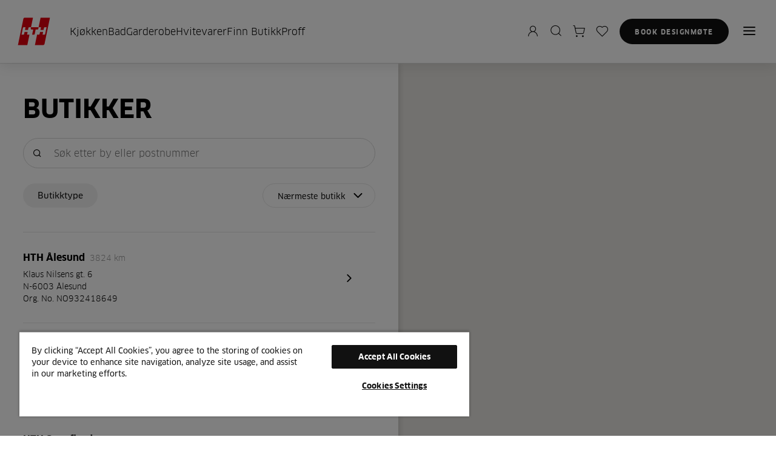

--- FILE ---
content_type: text/html; charset=utf-8
request_url: https://www.hth.no/butikker/
body_size: 6273
content:



<!DOCTYPE html>

<html lang="no" data-brand-locale="no-NO">

<head>
    <meta charset="UTF-8">
    <meta http-equiv="X-UA-Compatible" content="IE=edge">
    <meta name="viewport" content="width=device-width, initial-scale=1.0" />
    <meta name="theme-color" content="#111111">
    
    
        <meta name="description" content="Bruk HTH som din kj&#xF8;kkenekspert og leverand&#xF8;r. Vi har kj&#xF8;kkenbutikker over hele landet. Finn din n&#xE6;rmeste HTH kj&#xF8;kkenbutikk her.&#xA;" data-rh="true" />
        <meta name="og:title" content="Butikker" data-rh="true" />
        <meta name="og:url" content="https://www.hth.no/butikker/" data-rh="true" />
    
    <link rel="shortcut&#32;icon" href="/favicon.ico" />

        <link rel="canonical" href="https://www.hth.no/butikker/" />
    
        <title>Butikker | HTH</title>

    
    

        <link rel="preload" href="/app.css?v=QH9EVhABphK3-OcU-W_5zRTLkMA7vdhvjW9SuHunbgs" as="style" />

        <link rel="stylesheet" href="/app.css?v=QH9EVhABphK3-OcU-W_5zRTLkMA7vdhvjW9SuHunbgs" media="print" onload="this.media='all'" />
        <noscript>
            <link rel="stylesheet" href="/app.css?v=QH9EVhABphK3-OcU-W_5zRTLkMA7vdhvjW9SuHunbgs" />
        </noscript>

        <style>
            [v-cloak] {
                display: none;
            }
        </style>

    <script type="text/javascript">
        window.INITIALDATA =  { };
        window.INITIALDATA.brand = 'hthno';
        window.INITIALDATA.checkoutUrl = '/nettbutikk/checkout/';
    </script>

        <script type="text/javascript" src="https://cdn-sitegainer.com/5620698/es6/index.bundle.js" async></script>

        <!-- Google Tag Manager -->
        <script>
            (function (w, d, s, l, i) {
                w[l] = w[l] || []; w[l].push({
                    'gtm.start':
                        new Date().getTime(), event: 'gtm.js'
                }); var f = d.getElementsByTagName(s)[0],
                    j = d.createElement(s), dl = l != 'dataLayer' ? '&l=' + l : ''; j.async = true; j.src =
                        'https://www.googletagmanager.com/gtm.js?id=' + i + dl; f.parentNode.insertBefore(j, f);
            })(window, document, 'script', 'dataLayer', 'GTM-T6ZX2P');
        </script>
        <!-- End Google Tag Manager -->


        <script type="application/ld&#x2B;json">
            {
  "@context": "https://schema.org",
  "@type": "BreadcrumbList",
  "itemListElement": [
    {
      "@type": "ListItem",
      "position": 1,
      "name": "Butikker",
      "item": null
    }
  ]
};
        </script>

    <script type="application/ld&#x2B;json">
        {
            "@context": "https://schema.org",
            "@type": "Organization",
            "url": "https://www.hth-kitchen.com/",
            "logo": "https://www.hth-kitchen.com//hth-logo.svg"
        }
    </script>
    
<link rel="preconnect" href="https://script.hotjar.com" />
<link rel="preconnect" href="https://vc.hotjar.io" />
<link rel="preconnect" href="https://static.hotjar.com" />
<link rel="preconnect" href="https://pro.ip-api.com" />
<link rel="preconnect" href="https://geolocation.onetrust.com" />
<link rel="preconnect" href="https://cdn.livechatinc.com" />
<link rel="preconnect" href="https://cookie-cdn.cookiepro.com" />
<link rel="preconnect" href="https://www.googletagmanager.com" />
<style>
#cookie-toggle.custom-persistent-icon {
  position: fixed;
  bottom: 20px;
  left: 20px;
  width: 48px;
  height: 48px;
  border-radius: 50%;
  background: #fff;
  display: flex;
  align-items: center;
  justify-content: center;
  z-index: 9999;
  cursor: pointer;
  margin: 0;
  padding: 0;
  border: none;
}
#cookie-toggle.custom-persistent-icon img {
  width: 28px;
  height: 28px;
}
</style>

<!-- CookiePro Cookies Consent Notice start for hth.no -->
<script src="https://cookie-cdn.cookiepro.com/scripttemplates/otSDKStub.js"  type="text/javascript" charset="UTF-8" data-domain-script="a171e877-6aae-48df-880c-6d408e86782e" defer></script>
<script type="text/javascript">
const url = new URL(window.location.href);
const isStaff = url.searchParams.get('staff') === 'true';
function OptanonWrapper(){
// Attach click handler to your custom button
  const btn = document.getElementById("cookie-toggle");
  if (btn) {
    btn.addEventListener("click", function() {
      Optanon.ToggleInfoDisplay(); // opens the CookiePro preference center
    });
  }
if (isStaff) {
      const banner = document.getElementById('onetrust-consent-sdk');
      if (banner) {
         banner.style.display = 'none';
      }
     if (btn){
        btn.style.display = 'none';
     }
  }
}
</script>
<!-- CookiePro Cookies Consent Notice end for hth.no --> 

<!-- Hotjar Tracking Code for https://www.hth.dk -->
<script>
    (function(h,o,t,j,a,r){
        h.hj=h.hj||function(){(h.hj.q=h.hj.q||[]).push(arguments)};
        h._hjSettings={hjid:162679,hjsv:6};
        a=o.getElementsByTagName('head')[0];
        r=o.createElement('script');r.async=1;
        r.src=t+h._hjSettings.hjid+j+h._hjSettings.hjsv;
        a.appendChild(r);
    })(window,document,'https://static.hotjar.com/c/hotjar-','.js?sv=');
</script>
<button id="cookie-toggle" class="custom-persistent-icon">
<img src="https://assets.nobiadigital.com/image/upload/v1762769073/Logo/cookie-BW.svg" alt="Cookie Settings" />
</button>

    <script>
        window.imageKitDomain = 'https://asset.nobiadigital.com/';
    </script>
</head>

<body data-user-id=''>

    

    
    
    <div id="app">
    


<hth-header logotype="/hth-logo.svg" image="HTH/hth-eksperter-menu"
    bada-link-visible="bada-link-visible" bada-link-url="/avtal-mote/"
    bada-link-text="Book designmøte"
    quote-text="Kom innom butikken, s&#xE5; gir vi kaffe og hjelper deg i gang" quote-link-text="Book m&#xF8;te"
    my-account-url="/mitt-hth/"
    my-account-tooltip="Mit HTH"
    wishlist-url="/mine-favoritter/"
    wishlist-tooltip="Favorittliste"
    storelist-url="/butikker/"
    storelist-tooltip="Finn butikk"
    cart-url="/nettbutikk/checkout/"
    cart-tooltip="Handlekurv"
    menu-button-text="Meny"
    menu-button-close-text="Lukk"
    webshop-url="/nettbutikk/" search-page-url="/sokeresultat/"
    search-tooltip="Search"
    main-navigation-text="Main Navigation"
    search-title="Søk"
    search-placeholder="Hva ser du etter?"
    search-clear-text="Tøm søk"
    search-button-text="Alle resultater"
    search-article-number-text="ART. NR."
    search-category-tag="Kategori"
    search-page-tag="Side"
    back-to-main-menu-text="Back to main menu"
    header-logo-text="HTH Logo"
    skip-to-main-content-text="Skip to main content"
    close-menu-text="Close menu"
    :primary-navigation-items='[{"children":[{"children":[{"children":[],"href":"/katalog/","index":0,"title":"Katalog","external":false}],"href":"/kjoekken/kjoekkendesign/","index":0,"title":"Kj\u00F8kkendesign","external":false},{"children":[],"href":"/kjoekken/hva-koster-et-nytt-kjoekken/","index":1,"title":"Kj\u00F8kkenpris","external":false},{"children":[],"href":"/kjoekken/materialvalg/","index":2,"title":"Materialvalg","external":false},{"children":[],"href":"/kjoekken/tegn-ditt-kjoekken/","index":3,"title":"Tegn ditt kj\u00F8kken","external":false},{"children":[],"href":"/kjoekken/inspirasjon/","index":4,"title":"Inspirasjon","external":false},{"children":[],"href":"/kjoekken/inspirasjon/kjoekkenguide/","index":5,"title":"Kj\u00F8kkenguide","external":false},{"children":[],"href":"/katalog/","index":6,"title":"Katalog","external":false}],"href":"/kjoekken/","index":0,"title":"Kj\u00F8kken","external":false,"uspItems":[{"text":"Designforslag i 3D"},{"text":"Ekspertr\u00E5dgivning"}],"button":[{"attributes":{"href":"~/link/e3e2cb86a8954b71ade1193381232a50.aspx"},"text":"Book et gratis designm\u00F8te","href":"~/link/e3e2cb86a8954b71ade1193381232a50.aspx","target":null,"title":null,"referencedPermanentLinkIds":["e3e2cb86-a895-4b71-ade1-193381232a50"]}]},{"children":[{"children":[],"href":"/baderom/baderomsinnredning/","index":0,"title":"Baderomsdesign","external":false},{"children":[],"href":"/baderom/materialvalg/","index":1,"title":"Materialvalg","external":false},{"children":[],"href":"/baderom/inspirasjon/","index":2,"title":"Inspirasjon","external":false}],"href":"/baderom/","index":1,"title":"Bad","external":false,"uspItems":[{"text":"Designforslag i 3D"},{"text":"Ekspertr\u00E5dgivning"}],"button":[{"attributes":{"href":"~/link/e3e2cb86a8954b71ade1193381232a50.aspx"},"text":"Book et gratis designm\u00F8te","href":"~/link/e3e2cb86a8954b71ade1193381232a50.aspx","target":null,"title":null,"referencedPermanentLinkIds":["e3e2cb86-a895-4b71-ade1-193381232a50"]}]},{"children":[{"children":[],"href":"/garderobe/inspirasjon/","index":0,"title":"Inspirasjon","external":false},{"children":[],"href":"/garderobe/materialvalg/skyvedoerer/","index":1,"title":"Skyved\u00F8rer","external":false},{"children":[],"href":"/garderobe/inspirasjon/garderobeinnredning/","index":2,"title":"Innredning av garderoben","external":false},{"children":[],"href":"/vaskerom/","index":3,"title":"Nytt vaskerom","external":false}],"href":"/garderobe/","index":2,"title":"Garderobe","external":false,"uspItems":[{"text":"Designforslag i 3D"},{"text":"Ekspertr\u00E5dgivning"}],"button":[{"attributes":{"href":"~/link/e3e2cb86a8954b71ade1193381232a50.aspx"},"text":"Book et gratis designm\u00F8te","href":"~/link/e3e2cb86a8954b71ade1193381232a50.aspx","target":null,"title":null,"referencedPermanentLinkIds":["e3e2cb86-a895-4b71-ade1-193381232a50"]}]},{"children":[{"children":[],"href":"/hvitevarer/","index":0,"title":"Inspirasjon","external":false},{"children":[],"href":"/hvitevarer/aeg/","index":1,"title":"AEG","external":false},{"children":[],"href":"/hvitevarer/siemens/","index":2,"title":"Siemens","external":false},{"children":[],"href":"/hvitevarer/miele/","index":3,"title":"Miele","external":false},{"children":[],"href":"/hvitevarer/neff/","index":4,"title":"NEFF","external":false},{"children":[],"href":"/hvitevarer/bora/","index":5,"title":"BORA","external":false}],"href":"/hvitevarer/","index":3,"title":"Hvitevarer","external":false,"uspItems":null,"button":null},{"children":[],"href":"/butikker/","index":4,"title":"Finn Butikk","external":false,"uspItems":null,"button":null},{"children":[],"href":"/bedrift/","index":5,"title":"Proff","external":false,"uspItems":null,"button":null}]' v-cloak
    >
    <template v-slot:buttons>
            <a href="/avtal-mote/" class="button button__secondary button__secondary--inverted">
                Book m&#xF8;te
            </a>
            <a href="/butikker/"
                class="button button__primary button__primary--inverted desktop-only">
                Finn butikk
            </a>
    </template>
    <template v-slot:banners>
        

    </template>

        <template v-slot:headerprimarynavigationitems="navSlotProps">
                    <li class="header__primary-navigation-link">
                        <a v-on:click="navSlotProps.setActive(0, $event), navSlotProps.openMenu();"
                            href="/kjoekken/" target="">
                            Kj&#xF8;kken
                        </a>
                    </li>
                    <li class="header__primary-navigation-link">
                        <a v-on:click="navSlotProps.setActive(1, $event), navSlotProps.openMenu();"
                            href="/baderom/" target="">
                            Bad
                        </a>
                    </li>
                    <li class="header__primary-navigation-link">
                        <a v-on:click="navSlotProps.setActive(2, $event), navSlotProps.openMenu();"
                            href="/garderobe/" target="">
                            Garderobe
                        </a>
                    </li>
                    <li class="header__primary-navigation-link">
                        <a v-on:click="navSlotProps.setActive(3, $event), navSlotProps.openMenu();"
                            href="/hvitevarer/" target="">
                            Hvitevarer
                        </a>
                    </li>
                    <li class="header__primary-navigation-link">
                        <a href="/butikker/"
                            target="">Finn Butikk</a>
                    </li>
                    <li class="header__primary-navigation-link">
                        <a href="/bedrift/"
                            target="">Proff</a>
                    </li>
        </template>
        <template v-slot:navitemstoplevel="navSlotProps">
                    <li class="item item--large">
                        <a v-on:click="navSlotProps.setActive(0, $event)" href="/kjoekken/"
                            target="">Kj&#xF8;kken</a>
                    </li>
                    <li class="item item--large">
                        <a v-on:click="navSlotProps.setActive(1, $event)" href="/baderom/"
                            target="">Bad</a>
                    </li>
                    <li class="item item--large">
                        <a v-on:click="navSlotProps.setActive(2, $event)" href="/garderobe/"
                            target="">Garderobe</a>
                    </li>
                    <li class="item item--large">
                        <a v-on:click="navSlotProps.setActive(3, $event)" href="/hvitevarer/"
                            target="">Hvitevarer</a>
                    </li>
                    <li class="item item--large">
                        <a href="/butikker/"
                            target="">Finn Butikk</a>
                    </li>
                    <li class="item item--large">
                        <a href="/bedrift/"
                            target="">Proff</a>
                    </li>
        </template>
        <template v-slot:navitemssublevel="navSlotProps">
                    <template v-if="navSlotProps.activeItem === 0">
                        <li class="item item--title">
                            <a href="/kjoekken/">Kj&#xF8;kken</a>
                        </li>
                            <li class="item">
                                <a href="/kjoekken/kjoekkendesign/">Kj&#xF8;kkendesign</a>
                            </li>
                            <li class="item">
                                <a href="/kjoekken/hva-koster-et-nytt-kjoekken/">Kj&#xF8;kkenpris</a>
                            </li>
                            <li class="item">
                                <a href="/kjoekken/materialvalg/">Materialvalg</a>
                            </li>
                            <li class="item">
                                <a href="/kjoekken/tegn-ditt-kjoekken/">Tegn ditt kj&#xF8;kken</a>
                            </li>
                            <li class="item">
                                <a href="/kjoekken/inspirasjon/">Inspirasjon</a>
                            </li>
                            <li class="item">
                                <a href="/kjoekken/inspirasjon/kjoekkenguide/">Kj&#xF8;kkenguide</a>
                            </li>
                            <li class="item">
                                <a href="/katalog/">Katalog</a>
                            </li>
                    </template>
                    <template v-if="navSlotProps.activeItem === 1">
                        <li class="item item--title">
                            <a href="/baderom/">Bad</a>
                        </li>
                            <li class="item">
                                <a href="/baderom/baderomsinnredning/">Baderomsdesign</a>
                            </li>
                            <li class="item">
                                <a href="/baderom/materialvalg/">Materialvalg</a>
                            </li>
                            <li class="item">
                                <a href="/baderom/inspirasjon/">Inspirasjon</a>
                            </li>
                    </template>
                    <template v-if="navSlotProps.activeItem === 2">
                        <li class="item item--title">
                            <a href="/garderobe/">Garderobe</a>
                        </li>
                            <li class="item">
                                <a href="/garderobe/inspirasjon/">Inspirasjon</a>
                            </li>
                            <li class="item">
                                <a href="/garderobe/materialvalg/skyvedoerer/">Skyved&#xF8;rer</a>
                            </li>
                            <li class="item">
                                <a href="/garderobe/inspirasjon/garderobeinnredning/">Innredning av garderoben</a>
                            </li>
                            <li class="item">
                                <a href="/vaskerom/">Nytt vaskerom</a>
                            </li>
                    </template>
                    <template v-if="navSlotProps.activeItem === 3">
                        <li class="item item--title">
                            <a href="/hvitevarer/">Hvitevarer</a>
                        </li>
                            <li class="item">
                                <a href="/hvitevarer/">Inspirasjon</a>
                            </li>
                            <li class="item">
                                <a href="/hvitevarer/aeg/">AEG</a>
                            </li>
                            <li class="item">
                                <a href="/hvitevarer/siemens/">Siemens</a>
                            </li>
                            <li class="item">
                                <a href="/hvitevarer/miele/">Miele</a>
                            </li>
                            <li class="item">
                                <a href="/hvitevarer/neff/">NEFF</a>
                            </li>
                            <li class="item">
                                <a href="/hvitevarer/bora/">BORA</a>
                            </li>
                    </template>
        </template>
        <template v-slot:usps="navSlotProps">
                    <template v-if="navSlotProps.activeItem === 0">
                        <div class="navigation__usp">
                            <ul>
                                    <li class="item">
                                        <i class="icon icon-circle-checkmark"></i>
                                        Designforslag i 3D
                                    </li>
                                    <li class="item">
                                        <i class="icon icon-circle-checkmark"></i>
                                        Ekspertr&#xE5;dgivning
                                    </li>
                            </ul>
                                <a href="/avtal-mote/"
                                    class="button button--full button__secondary--inverted navigation__usp-button">
                                    Book et gratis designm&#xF8;te
                                </a>
                        </div>
                    </template>
                    <template v-if="navSlotProps.activeItem === 1">
                        <div class="navigation__usp">
                            <ul>
                                    <li class="item">
                                        <i class="icon icon-circle-checkmark"></i>
                                        Designforslag i 3D
                                    </li>
                                    <li class="item">
                                        <i class="icon icon-circle-checkmark"></i>
                                        Ekspertr&#xE5;dgivning
                                    </li>
                            </ul>
                                <a href="/avtal-mote/"
                                    class="button button--full button__secondary--inverted navigation__usp-button">
                                    Book et gratis designm&#xF8;te
                                </a>
                        </div>
                    </template>
                    <template v-if="navSlotProps.activeItem === 2">
                        <div class="navigation__usp">
                            <ul>
                                    <li class="item">
                                        <i class="icon icon-circle-checkmark"></i>
                                        Designforslag i 3D
                                    </li>
                                    <li class="item">
                                        <i class="icon icon-circle-checkmark"></i>
                                        Ekspertr&#xE5;dgivning
                                    </li>
                            </ul>
                                <a href="/avtal-mote/"
                                    class="button button--full button__secondary--inverted navigation__usp-button">
                                    Book et gratis designm&#xF8;te
                                </a>
                        </div>
                    </template>
        </template>
        <template v-slot:navitemstoplevelbottom>
                <li class="item">
                    <a href="/gjoer-det-selv-med-hth-go/"
                        target="">Gj&#xF8;r Det Selv</a>
                </li>
                <li class="item">
                    <a href="/katalog/"
                        target="">Kataloger</a>
                </li>
                <li class="item">
                    <a href="/bedrift/"
                        target="">Bedrift</a>
                </li>
                <li class="item">
                    <a href="/baerekraft/"
                        target="">B&#xE6;rekraft</a>
                </li>
                <li class="item">
                    <a href="/nettbutikk/"
                        target="">Webshop</a>
                </li>
                <li class="item">
                    <a href="/mitt-hth/"
                        target="">Mitt HTH</a>
                </li>
                <li class="item">
                    <a href="/kjoekken/tegn-ditt-kjoekken/"
                        target="">Bestill 3D-tegning</a>
                </li>
        </template>

</hth-header>

        <main role="main" id="main" v-cloak>
            


<div class="grid">
	<hth-store-finder-page
		stores-api="https://stores-backoffice.nobiadigital.com/"
		placeholder="Søk etter by eller postnummer"
		filter-overlay-heading="Filter"
		store-type-filter="Butikktype"
		show-as-map="Kart"
		show-as-list="Liste"
		language="no"
		close-by-text="Nærmeste butikk"
		alphabetical-text="Alle butikker"
		unit-show-text="Stk"
		clear-filter-button-text="Tøm filter
"
		geo-code-region="NO"
		show-store-link="Se butikkside"
		api-key="AIzaSyAhpJ6jFoIz7IrRR96UHNmJUMbM8Y0kFzo"
		map-id="b72e11d6f5ef3d8e"
	>
	<h1>Butikker</h1>
	</hth-store-finder-page>
</div>

        </main>
    



<footer class="footer" v-cloak id="b0">
    <div class="grid">
        <div class="grid__inner grid__inner--top">
            <div class="col col--12 footer__divider footer__divider--dark"></div>

            <div class="col col--md--10 col--12 col--flex col--wrapper">
                    <div class="col col--12 col--md--4 col--lg--2-4 footer__col">
                        <button class="footer__trigger h6" onClick="footerTriggerClick(this)" aria-expanded="false">
                            Kj&#xF8;kken
                            <i class="icon icon-chevron-down"></i>
                        </button>
                        <ul class="footer__menu">
                                    <li>
                                        
<a href="/kjoekken/">Nytt kj&#xF8;kken</a>
                                    </li>
                                    <li>
                                        
<a href="/kjoekken/kjoekkendesign/">Kj&#xF8;kkendesign</a>
                                    </li>
                                    <li>
                                        
<a href="/kjoekken/hva-koster-et-nytt-kjoekken/" title="Kj&#xF8;kkenpris">Kj&#xF8;kkenpris</a>
                                    </li>
                                    <li>
                                        
<a href="/kjoekken/tegn-ditt-kjoekken/" title="Tegn ditt kj&#xF8;kken">Tegn ditt kj&#xF8;kken</a>
                                    </li>
                                    <li>
                                        
<a href="/kjoekken/inspirasjon/" title="Kj&#xF8;kkeninspirasjon">Kj&#xF8;kkeninspirasjon</a>
                                    </li>
                                    <li>
                                        
<a href="/kjoekken/inspirasjon/kjoekkenguide/">Kj&#xF8;kkenguide</a>
                                    </li>
                                    <li>
                                        
<a href="/gjoer-det-selv-med-hth-go/montering/">Montering</a>
                                    </li>
                                    <li>
                                        
<a href="/om-hth/finansiering/">Finansiering</a>
                                    </li>
                                    <li>
                                        
<a href="/om-hth/garanti/">Trygghetsgaranti</a>
                                    </li>
                        </ul>
                    </div>
                    <div class="col col--12 col--md--4 col--lg--2-4 footer__col">
                        <button class="footer__trigger h6" onClick="footerTriggerClick(this)" aria-expanded="false">
                            Bad
                            <i class="icon icon-chevron-down"></i>
                        </button>
                        <ul class="footer__menu">
                                    <li>
                                        
<a href="/baderom/" title="Nytt baderom">Nytt baderom</a>
                                    </li>
                                    <li>
                                        
<a href="/baderom/baderomsinnredning/" title="Baderomsdesign">Baderomsdesign</a>
                                    </li>
                                    <li>
                                        
<a href="/baderom/hva-koster-et-nytt-bad/" title="Baderom pris">Baderom pris</a>
                                    </li>
                                    <li>
                                        
<a href="/baderom/inspirasjon/" title="Baderomsinspirasjon">Baderomsinspirasjon</a>
                                    </li>
                        </ul>
                    </div>
                    <div class="col col--12 col--md--4 col--lg--2-4 footer__col">
                        <button class="footer__trigger h6" onClick="footerTriggerClick(this)" aria-expanded="false">
                            Garderobe
                            <i class="icon icon-chevron-down"></i>
                        </button>
                        <ul class="footer__menu">
                                    <li>
                                        
<a href="/garderobe/" title="Ny garderobe">Ny garderobe</a>
                                    </li>
                                    <li>
                                        
<a href="/garderobe/materialvalg/skyvedoerer/">Skyved&#xF8;rer</a>
                                    </li>
                                    <li>
                                        
<a href="/garderobe/inspirasjon/garderobeinnredning/" title="Garderobeinnredning">Garderobeinnredning</a>
                                    </li>
                                    <li>
                                        
<a href="/garderobe/inspirasjon/" title="Garderobeinspirasjon">Garderobeinspirasjon</a>
                                    </li>
                                    <li>
                                        
<a href="/vaskerom/" title="Nytt vaskerom">Nytt vaskerom</a>
                                    </li>
                        </ul>
                    </div>
                    <div class="col col--12 col--md--4 col--lg--2-4 footer__col">
                        <button class="footer__trigger h6" onClick="footerTriggerClick(this)" aria-expanded="false">
                            Webshop
                            <i class="icon icon-chevron-down"></i>
                        </button>
                        <ul class="footer__menu">
                                    <li>
                                        
<a href="/nettbutikk/kjoekken/">Kj&#xF8;kken</a>
                                    </li>
                                    <li>
                                        
<a href="/nettbutikk/baderom/" title="Baderom">Baderom</a>
                                    </li>
                                    <li>
                                        
<a href="/nettbutikk/garderobe/" title="Garderobe">Garderobe</a>
                                    </li>
                                    <li>
                                        
<a href="/nettbutikk/tilbehoer/" title="Tilbeh&#xF8;r">Tilbeh&#xF8;r</a>
                                    </li>
                                    <li>
                                        
<a href="/nettbutikk/benkeplate/" title="Benkeplater">Benkeplater</a>
                                    </li>
                                    <li>
                                        
<a href="/nettbutikk/kjoekken/loese-skapdoerer/" title="L&#xF8;se skapd&#xF8;rer">L&#xF8;se skapd&#xF8;rer</a>
                                    </li>
                                    <li>
                                        
<a href="/butikker/utstillingsmodeller/" target="_blank" title="Utstillingsmodeller">Utstillingsmodeller</a>
                                    </li>
                                    <li>
                                        
<a href="/kundeservice/kjoepsbetingelser/">Handelsbetingelser</a>
                                    </li>
                                    <li>
                                        
<a href="/kundeservice/kjoepsbetingelser/#fortrydelsesret">Fortrydelsesret</a>
                                    </li>
                        </ul>
                    </div>
                    <div class="col col--12 col--md--4 col--lg--2-4 footer__col">
                        <button class="footer__trigger h6" onClick="footerTriggerClick(this)" aria-expanded="false">
                            Mer
                            <i class="icon icon-chevron-down"></i>
                        </button>
                        <ul class="footer__menu">
                                    <li>
                                        
<a href="/om-hth/" title="Om HTH">Om HTH</a>
                                    </li>
                                    <li>
                                        
<a href="https://nobiaab-hth.teamtailor.com/">Jobb og karriere</a>
                                    </li>
                                    <li>
                                        
<a href="/franchisepartner/">Bli franchisepartner</a>
                                    </li>
                                    <li>
                                        
<a href="https://www.hth.dk/om-hth/certificeret-montor/">Bliv certificeret mont&#xF8;r</a>
                                    </li>
                                    <li>
                                        
<a href="/katalog/">Katalog</a>
                                    </li>
                                    <li>
                                        
<a href="/hvitevarer/">Hvitevarer</a>
                                    </li>
                                    <li>
                                        
<a href="/gjoer-det-selv-med-hth-go/">Gj&#xF8;r Det Selv</a>
                                    </li>
                                    <li>
                                        
<a href="/bedrift/" title="Bedrift">Bedrift</a>
                                    </li>
                                    <li>
                                        
<a href="/baerekraft/">B&#xE6;rekraft</a>
                                    </li>
                                    <li>
                                        
<a href="/kundeservice/" title="Kundeservice">Kundeservice</a>
                                    </li>
                                    <li>
                                        
<a href="https://stores-backoffice.nobiadigital.com/">Admin store page</a>
                                    </li>
                        </ul>
                    </div>
            </div>

            <div class="col col--md--2 col--12 footer__logotype">

                    <a href="/">
                        <hth-cloudinarypicture
                            alt-text="HTH Logo"
                            public-id="HTH/Logo/HTH_Logo_2022_Koekkenkaerlighed_SH_POS_RGB_NO" :width="572" :height="572"
                            loading-type="lazy"></hth-cloudinarypicture>
                    </a>
            </div>

            <div class="col col--12">
                <ul class="footer__social">
                            <li>
                                <a href="https://www.instagram.com/hth_norge/" aria-label="Instagram" target="_blank">
                                    <i class="icon icon-icon-instagram"></i>
                                </a>
                            </li>
                            <li>
                                <a href="https://www.facebook.com/HTHNorge" aria-label="HTH p&#xE5; Facebook" target="_blank">
                                    <i class="icon icon-icon-facebook"></i>
                                </a>
                            </li>
                            <li>
                                <a href="https://www.youtube.com/user/HTHkoekken" aria-label="youtube" target="_blank">
                                    <i class="icon icon-icon-youtube"></i>

                                </a>
                            </li>
                            <li>
                                <a href="https://www.pinterest.dk/hth_norge/">
                                    <i class="icon icon icon-icon-pinterest" target="_blank"></i>
                                    <span class="sr-only">pinterest</span>
                                </a>
                            </li>
                </ul>
            </div>

        </div>
    </div>

    <div class="footer__bottom">
        <div class="grid">
            <div class="grid__inner">
                <div class="col col--12 footer__privacy">
                    <p>
                        &copy;
2024 HTH                        <br/>
                                <a href="/kundeservice/persondata/">
                                    Persondata
                                </a>
                                <a href="/kundeservice/GDPR/">
                                    Personvern
                                </a>
                                <a href="/kundeservice/cookie-liste/">
                                    Cookie Liste
                                </a>

                        <a href="/sitemap/" title="Sitemap"> Sitemap </a>
                    </p>

                        <button class="button button__primary button--icon" v-on:click="openOverlay('languageSelector')">
                            <i class="icon icon-globe"></i>
                            Endre land
                        </button>
                        <hth-overlay direction="right" class="language-selector" id="languageSelector"
                            close-button-aria-label="Closes a modal dialog">
                            <h4>Endre land</h4>
                            <ul class="language-selector__list">
                                    <li>
                                        <a href="https://www.hth.dk/">
                                            <span>Dansk</span>
                                            <i class="icon icon-chevron-right"></i>
                                        </a>
                                    </li>
                                    <li>
                                        <a href="https://www.hth.de/">
                                            <span>Deutsch</span>
                                            <i class="icon icon-chevron-right"></i>
                                        </a>
                                    </li>
                                    <li>
                                        <a href="https://www.hth-kitchen.com/">
                                            <span>English</span>
                                            <i class="icon icon-chevron-right"></i>
                                        </a>
                                    </li>
                                    <li>
                                        <a href="/">
                                            <span>Norsk</span>
                                            <i class="icon icon-chevron-right"></i>
                                        </a>
                                    </li>
                                    <li>
                                        <a href="https://www.hth-keittio.fi/">
                                            <span>Suomi</span>
                                            <i class="icon icon-chevron-right"></i>
                                        </a>
                                    </li>
                                    <li>
                                        <a href="https://www.hth.se/">
                                            <span>Svenska</span>
                                            <i class="icon icon-chevron-right"></i>
                                        </a>
                                    </li>
                            </ul>
                        </hth-overlay>

                </div>
            </div>
        </div>
    </div>
</footer>    </div>
    
            <script type="text/javascript" defer src="/app.js?v=XhX0lAuWII8IDEMhiMTdtzbTi6n9b_CvK3ltrvSpK2c"></script>
   
    
    
    
<!-- Store pages about us img style -->
<style>
.store-page__about p img {
  display: inline;
vertical-align:top;
}
</style></body>
</html>
